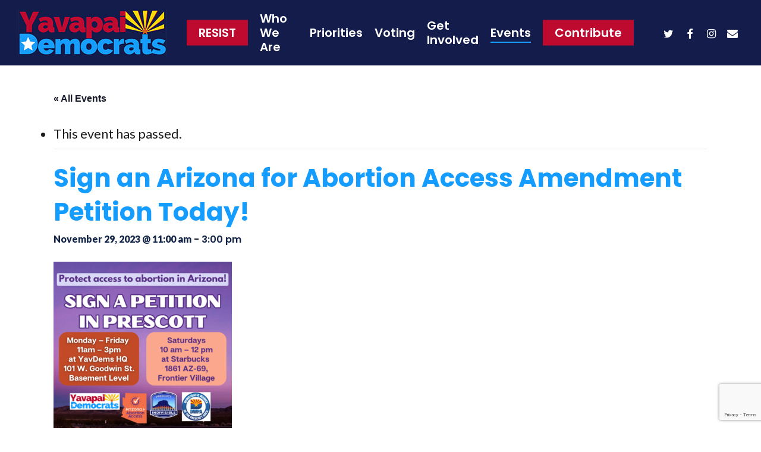

--- FILE ---
content_type: text/html; charset=utf-8
request_url: https://www.google.com/recaptcha/api2/anchor?ar=1&k=6LfXH7oqAAAAAPR5BDsx00m_mQWAxwhlsrvax3T-&co=aHR0cHM6Ly93d3cueWF2ZGVtLm9yZzo0NDM.&hl=en&v=PoyoqOPhxBO7pBk68S4YbpHZ&size=invisible&anchor-ms=20000&execute-ms=30000&cb=vjbz5jrphxgz
body_size: 48650
content:
<!DOCTYPE HTML><html dir="ltr" lang="en"><head><meta http-equiv="Content-Type" content="text/html; charset=UTF-8">
<meta http-equiv="X-UA-Compatible" content="IE=edge">
<title>reCAPTCHA</title>
<style type="text/css">
/* cyrillic-ext */
@font-face {
  font-family: 'Roboto';
  font-style: normal;
  font-weight: 400;
  font-stretch: 100%;
  src: url(//fonts.gstatic.com/s/roboto/v48/KFO7CnqEu92Fr1ME7kSn66aGLdTylUAMa3GUBHMdazTgWw.woff2) format('woff2');
  unicode-range: U+0460-052F, U+1C80-1C8A, U+20B4, U+2DE0-2DFF, U+A640-A69F, U+FE2E-FE2F;
}
/* cyrillic */
@font-face {
  font-family: 'Roboto';
  font-style: normal;
  font-weight: 400;
  font-stretch: 100%;
  src: url(//fonts.gstatic.com/s/roboto/v48/KFO7CnqEu92Fr1ME7kSn66aGLdTylUAMa3iUBHMdazTgWw.woff2) format('woff2');
  unicode-range: U+0301, U+0400-045F, U+0490-0491, U+04B0-04B1, U+2116;
}
/* greek-ext */
@font-face {
  font-family: 'Roboto';
  font-style: normal;
  font-weight: 400;
  font-stretch: 100%;
  src: url(//fonts.gstatic.com/s/roboto/v48/KFO7CnqEu92Fr1ME7kSn66aGLdTylUAMa3CUBHMdazTgWw.woff2) format('woff2');
  unicode-range: U+1F00-1FFF;
}
/* greek */
@font-face {
  font-family: 'Roboto';
  font-style: normal;
  font-weight: 400;
  font-stretch: 100%;
  src: url(//fonts.gstatic.com/s/roboto/v48/KFO7CnqEu92Fr1ME7kSn66aGLdTylUAMa3-UBHMdazTgWw.woff2) format('woff2');
  unicode-range: U+0370-0377, U+037A-037F, U+0384-038A, U+038C, U+038E-03A1, U+03A3-03FF;
}
/* math */
@font-face {
  font-family: 'Roboto';
  font-style: normal;
  font-weight: 400;
  font-stretch: 100%;
  src: url(//fonts.gstatic.com/s/roboto/v48/KFO7CnqEu92Fr1ME7kSn66aGLdTylUAMawCUBHMdazTgWw.woff2) format('woff2');
  unicode-range: U+0302-0303, U+0305, U+0307-0308, U+0310, U+0312, U+0315, U+031A, U+0326-0327, U+032C, U+032F-0330, U+0332-0333, U+0338, U+033A, U+0346, U+034D, U+0391-03A1, U+03A3-03A9, U+03B1-03C9, U+03D1, U+03D5-03D6, U+03F0-03F1, U+03F4-03F5, U+2016-2017, U+2034-2038, U+203C, U+2040, U+2043, U+2047, U+2050, U+2057, U+205F, U+2070-2071, U+2074-208E, U+2090-209C, U+20D0-20DC, U+20E1, U+20E5-20EF, U+2100-2112, U+2114-2115, U+2117-2121, U+2123-214F, U+2190, U+2192, U+2194-21AE, U+21B0-21E5, U+21F1-21F2, U+21F4-2211, U+2213-2214, U+2216-22FF, U+2308-230B, U+2310, U+2319, U+231C-2321, U+2336-237A, U+237C, U+2395, U+239B-23B7, U+23D0, U+23DC-23E1, U+2474-2475, U+25AF, U+25B3, U+25B7, U+25BD, U+25C1, U+25CA, U+25CC, U+25FB, U+266D-266F, U+27C0-27FF, U+2900-2AFF, U+2B0E-2B11, U+2B30-2B4C, U+2BFE, U+3030, U+FF5B, U+FF5D, U+1D400-1D7FF, U+1EE00-1EEFF;
}
/* symbols */
@font-face {
  font-family: 'Roboto';
  font-style: normal;
  font-weight: 400;
  font-stretch: 100%;
  src: url(//fonts.gstatic.com/s/roboto/v48/KFO7CnqEu92Fr1ME7kSn66aGLdTylUAMaxKUBHMdazTgWw.woff2) format('woff2');
  unicode-range: U+0001-000C, U+000E-001F, U+007F-009F, U+20DD-20E0, U+20E2-20E4, U+2150-218F, U+2190, U+2192, U+2194-2199, U+21AF, U+21E6-21F0, U+21F3, U+2218-2219, U+2299, U+22C4-22C6, U+2300-243F, U+2440-244A, U+2460-24FF, U+25A0-27BF, U+2800-28FF, U+2921-2922, U+2981, U+29BF, U+29EB, U+2B00-2BFF, U+4DC0-4DFF, U+FFF9-FFFB, U+10140-1018E, U+10190-1019C, U+101A0, U+101D0-101FD, U+102E0-102FB, U+10E60-10E7E, U+1D2C0-1D2D3, U+1D2E0-1D37F, U+1F000-1F0FF, U+1F100-1F1AD, U+1F1E6-1F1FF, U+1F30D-1F30F, U+1F315, U+1F31C, U+1F31E, U+1F320-1F32C, U+1F336, U+1F378, U+1F37D, U+1F382, U+1F393-1F39F, U+1F3A7-1F3A8, U+1F3AC-1F3AF, U+1F3C2, U+1F3C4-1F3C6, U+1F3CA-1F3CE, U+1F3D4-1F3E0, U+1F3ED, U+1F3F1-1F3F3, U+1F3F5-1F3F7, U+1F408, U+1F415, U+1F41F, U+1F426, U+1F43F, U+1F441-1F442, U+1F444, U+1F446-1F449, U+1F44C-1F44E, U+1F453, U+1F46A, U+1F47D, U+1F4A3, U+1F4B0, U+1F4B3, U+1F4B9, U+1F4BB, U+1F4BF, U+1F4C8-1F4CB, U+1F4D6, U+1F4DA, U+1F4DF, U+1F4E3-1F4E6, U+1F4EA-1F4ED, U+1F4F7, U+1F4F9-1F4FB, U+1F4FD-1F4FE, U+1F503, U+1F507-1F50B, U+1F50D, U+1F512-1F513, U+1F53E-1F54A, U+1F54F-1F5FA, U+1F610, U+1F650-1F67F, U+1F687, U+1F68D, U+1F691, U+1F694, U+1F698, U+1F6AD, U+1F6B2, U+1F6B9-1F6BA, U+1F6BC, U+1F6C6-1F6CF, U+1F6D3-1F6D7, U+1F6E0-1F6EA, U+1F6F0-1F6F3, U+1F6F7-1F6FC, U+1F700-1F7FF, U+1F800-1F80B, U+1F810-1F847, U+1F850-1F859, U+1F860-1F887, U+1F890-1F8AD, U+1F8B0-1F8BB, U+1F8C0-1F8C1, U+1F900-1F90B, U+1F93B, U+1F946, U+1F984, U+1F996, U+1F9E9, U+1FA00-1FA6F, U+1FA70-1FA7C, U+1FA80-1FA89, U+1FA8F-1FAC6, U+1FACE-1FADC, U+1FADF-1FAE9, U+1FAF0-1FAF8, U+1FB00-1FBFF;
}
/* vietnamese */
@font-face {
  font-family: 'Roboto';
  font-style: normal;
  font-weight: 400;
  font-stretch: 100%;
  src: url(//fonts.gstatic.com/s/roboto/v48/KFO7CnqEu92Fr1ME7kSn66aGLdTylUAMa3OUBHMdazTgWw.woff2) format('woff2');
  unicode-range: U+0102-0103, U+0110-0111, U+0128-0129, U+0168-0169, U+01A0-01A1, U+01AF-01B0, U+0300-0301, U+0303-0304, U+0308-0309, U+0323, U+0329, U+1EA0-1EF9, U+20AB;
}
/* latin-ext */
@font-face {
  font-family: 'Roboto';
  font-style: normal;
  font-weight: 400;
  font-stretch: 100%;
  src: url(//fonts.gstatic.com/s/roboto/v48/KFO7CnqEu92Fr1ME7kSn66aGLdTylUAMa3KUBHMdazTgWw.woff2) format('woff2');
  unicode-range: U+0100-02BA, U+02BD-02C5, U+02C7-02CC, U+02CE-02D7, U+02DD-02FF, U+0304, U+0308, U+0329, U+1D00-1DBF, U+1E00-1E9F, U+1EF2-1EFF, U+2020, U+20A0-20AB, U+20AD-20C0, U+2113, U+2C60-2C7F, U+A720-A7FF;
}
/* latin */
@font-face {
  font-family: 'Roboto';
  font-style: normal;
  font-weight: 400;
  font-stretch: 100%;
  src: url(//fonts.gstatic.com/s/roboto/v48/KFO7CnqEu92Fr1ME7kSn66aGLdTylUAMa3yUBHMdazQ.woff2) format('woff2');
  unicode-range: U+0000-00FF, U+0131, U+0152-0153, U+02BB-02BC, U+02C6, U+02DA, U+02DC, U+0304, U+0308, U+0329, U+2000-206F, U+20AC, U+2122, U+2191, U+2193, U+2212, U+2215, U+FEFF, U+FFFD;
}
/* cyrillic-ext */
@font-face {
  font-family: 'Roboto';
  font-style: normal;
  font-weight: 500;
  font-stretch: 100%;
  src: url(//fonts.gstatic.com/s/roboto/v48/KFO7CnqEu92Fr1ME7kSn66aGLdTylUAMa3GUBHMdazTgWw.woff2) format('woff2');
  unicode-range: U+0460-052F, U+1C80-1C8A, U+20B4, U+2DE0-2DFF, U+A640-A69F, U+FE2E-FE2F;
}
/* cyrillic */
@font-face {
  font-family: 'Roboto';
  font-style: normal;
  font-weight: 500;
  font-stretch: 100%;
  src: url(//fonts.gstatic.com/s/roboto/v48/KFO7CnqEu92Fr1ME7kSn66aGLdTylUAMa3iUBHMdazTgWw.woff2) format('woff2');
  unicode-range: U+0301, U+0400-045F, U+0490-0491, U+04B0-04B1, U+2116;
}
/* greek-ext */
@font-face {
  font-family: 'Roboto';
  font-style: normal;
  font-weight: 500;
  font-stretch: 100%;
  src: url(//fonts.gstatic.com/s/roboto/v48/KFO7CnqEu92Fr1ME7kSn66aGLdTylUAMa3CUBHMdazTgWw.woff2) format('woff2');
  unicode-range: U+1F00-1FFF;
}
/* greek */
@font-face {
  font-family: 'Roboto';
  font-style: normal;
  font-weight: 500;
  font-stretch: 100%;
  src: url(//fonts.gstatic.com/s/roboto/v48/KFO7CnqEu92Fr1ME7kSn66aGLdTylUAMa3-UBHMdazTgWw.woff2) format('woff2');
  unicode-range: U+0370-0377, U+037A-037F, U+0384-038A, U+038C, U+038E-03A1, U+03A3-03FF;
}
/* math */
@font-face {
  font-family: 'Roboto';
  font-style: normal;
  font-weight: 500;
  font-stretch: 100%;
  src: url(//fonts.gstatic.com/s/roboto/v48/KFO7CnqEu92Fr1ME7kSn66aGLdTylUAMawCUBHMdazTgWw.woff2) format('woff2');
  unicode-range: U+0302-0303, U+0305, U+0307-0308, U+0310, U+0312, U+0315, U+031A, U+0326-0327, U+032C, U+032F-0330, U+0332-0333, U+0338, U+033A, U+0346, U+034D, U+0391-03A1, U+03A3-03A9, U+03B1-03C9, U+03D1, U+03D5-03D6, U+03F0-03F1, U+03F4-03F5, U+2016-2017, U+2034-2038, U+203C, U+2040, U+2043, U+2047, U+2050, U+2057, U+205F, U+2070-2071, U+2074-208E, U+2090-209C, U+20D0-20DC, U+20E1, U+20E5-20EF, U+2100-2112, U+2114-2115, U+2117-2121, U+2123-214F, U+2190, U+2192, U+2194-21AE, U+21B0-21E5, U+21F1-21F2, U+21F4-2211, U+2213-2214, U+2216-22FF, U+2308-230B, U+2310, U+2319, U+231C-2321, U+2336-237A, U+237C, U+2395, U+239B-23B7, U+23D0, U+23DC-23E1, U+2474-2475, U+25AF, U+25B3, U+25B7, U+25BD, U+25C1, U+25CA, U+25CC, U+25FB, U+266D-266F, U+27C0-27FF, U+2900-2AFF, U+2B0E-2B11, U+2B30-2B4C, U+2BFE, U+3030, U+FF5B, U+FF5D, U+1D400-1D7FF, U+1EE00-1EEFF;
}
/* symbols */
@font-face {
  font-family: 'Roboto';
  font-style: normal;
  font-weight: 500;
  font-stretch: 100%;
  src: url(//fonts.gstatic.com/s/roboto/v48/KFO7CnqEu92Fr1ME7kSn66aGLdTylUAMaxKUBHMdazTgWw.woff2) format('woff2');
  unicode-range: U+0001-000C, U+000E-001F, U+007F-009F, U+20DD-20E0, U+20E2-20E4, U+2150-218F, U+2190, U+2192, U+2194-2199, U+21AF, U+21E6-21F0, U+21F3, U+2218-2219, U+2299, U+22C4-22C6, U+2300-243F, U+2440-244A, U+2460-24FF, U+25A0-27BF, U+2800-28FF, U+2921-2922, U+2981, U+29BF, U+29EB, U+2B00-2BFF, U+4DC0-4DFF, U+FFF9-FFFB, U+10140-1018E, U+10190-1019C, U+101A0, U+101D0-101FD, U+102E0-102FB, U+10E60-10E7E, U+1D2C0-1D2D3, U+1D2E0-1D37F, U+1F000-1F0FF, U+1F100-1F1AD, U+1F1E6-1F1FF, U+1F30D-1F30F, U+1F315, U+1F31C, U+1F31E, U+1F320-1F32C, U+1F336, U+1F378, U+1F37D, U+1F382, U+1F393-1F39F, U+1F3A7-1F3A8, U+1F3AC-1F3AF, U+1F3C2, U+1F3C4-1F3C6, U+1F3CA-1F3CE, U+1F3D4-1F3E0, U+1F3ED, U+1F3F1-1F3F3, U+1F3F5-1F3F7, U+1F408, U+1F415, U+1F41F, U+1F426, U+1F43F, U+1F441-1F442, U+1F444, U+1F446-1F449, U+1F44C-1F44E, U+1F453, U+1F46A, U+1F47D, U+1F4A3, U+1F4B0, U+1F4B3, U+1F4B9, U+1F4BB, U+1F4BF, U+1F4C8-1F4CB, U+1F4D6, U+1F4DA, U+1F4DF, U+1F4E3-1F4E6, U+1F4EA-1F4ED, U+1F4F7, U+1F4F9-1F4FB, U+1F4FD-1F4FE, U+1F503, U+1F507-1F50B, U+1F50D, U+1F512-1F513, U+1F53E-1F54A, U+1F54F-1F5FA, U+1F610, U+1F650-1F67F, U+1F687, U+1F68D, U+1F691, U+1F694, U+1F698, U+1F6AD, U+1F6B2, U+1F6B9-1F6BA, U+1F6BC, U+1F6C6-1F6CF, U+1F6D3-1F6D7, U+1F6E0-1F6EA, U+1F6F0-1F6F3, U+1F6F7-1F6FC, U+1F700-1F7FF, U+1F800-1F80B, U+1F810-1F847, U+1F850-1F859, U+1F860-1F887, U+1F890-1F8AD, U+1F8B0-1F8BB, U+1F8C0-1F8C1, U+1F900-1F90B, U+1F93B, U+1F946, U+1F984, U+1F996, U+1F9E9, U+1FA00-1FA6F, U+1FA70-1FA7C, U+1FA80-1FA89, U+1FA8F-1FAC6, U+1FACE-1FADC, U+1FADF-1FAE9, U+1FAF0-1FAF8, U+1FB00-1FBFF;
}
/* vietnamese */
@font-face {
  font-family: 'Roboto';
  font-style: normal;
  font-weight: 500;
  font-stretch: 100%;
  src: url(//fonts.gstatic.com/s/roboto/v48/KFO7CnqEu92Fr1ME7kSn66aGLdTylUAMa3OUBHMdazTgWw.woff2) format('woff2');
  unicode-range: U+0102-0103, U+0110-0111, U+0128-0129, U+0168-0169, U+01A0-01A1, U+01AF-01B0, U+0300-0301, U+0303-0304, U+0308-0309, U+0323, U+0329, U+1EA0-1EF9, U+20AB;
}
/* latin-ext */
@font-face {
  font-family: 'Roboto';
  font-style: normal;
  font-weight: 500;
  font-stretch: 100%;
  src: url(//fonts.gstatic.com/s/roboto/v48/KFO7CnqEu92Fr1ME7kSn66aGLdTylUAMa3KUBHMdazTgWw.woff2) format('woff2');
  unicode-range: U+0100-02BA, U+02BD-02C5, U+02C7-02CC, U+02CE-02D7, U+02DD-02FF, U+0304, U+0308, U+0329, U+1D00-1DBF, U+1E00-1E9F, U+1EF2-1EFF, U+2020, U+20A0-20AB, U+20AD-20C0, U+2113, U+2C60-2C7F, U+A720-A7FF;
}
/* latin */
@font-face {
  font-family: 'Roboto';
  font-style: normal;
  font-weight: 500;
  font-stretch: 100%;
  src: url(//fonts.gstatic.com/s/roboto/v48/KFO7CnqEu92Fr1ME7kSn66aGLdTylUAMa3yUBHMdazQ.woff2) format('woff2');
  unicode-range: U+0000-00FF, U+0131, U+0152-0153, U+02BB-02BC, U+02C6, U+02DA, U+02DC, U+0304, U+0308, U+0329, U+2000-206F, U+20AC, U+2122, U+2191, U+2193, U+2212, U+2215, U+FEFF, U+FFFD;
}
/* cyrillic-ext */
@font-face {
  font-family: 'Roboto';
  font-style: normal;
  font-weight: 900;
  font-stretch: 100%;
  src: url(//fonts.gstatic.com/s/roboto/v48/KFO7CnqEu92Fr1ME7kSn66aGLdTylUAMa3GUBHMdazTgWw.woff2) format('woff2');
  unicode-range: U+0460-052F, U+1C80-1C8A, U+20B4, U+2DE0-2DFF, U+A640-A69F, U+FE2E-FE2F;
}
/* cyrillic */
@font-face {
  font-family: 'Roboto';
  font-style: normal;
  font-weight: 900;
  font-stretch: 100%;
  src: url(//fonts.gstatic.com/s/roboto/v48/KFO7CnqEu92Fr1ME7kSn66aGLdTylUAMa3iUBHMdazTgWw.woff2) format('woff2');
  unicode-range: U+0301, U+0400-045F, U+0490-0491, U+04B0-04B1, U+2116;
}
/* greek-ext */
@font-face {
  font-family: 'Roboto';
  font-style: normal;
  font-weight: 900;
  font-stretch: 100%;
  src: url(//fonts.gstatic.com/s/roboto/v48/KFO7CnqEu92Fr1ME7kSn66aGLdTylUAMa3CUBHMdazTgWw.woff2) format('woff2');
  unicode-range: U+1F00-1FFF;
}
/* greek */
@font-face {
  font-family: 'Roboto';
  font-style: normal;
  font-weight: 900;
  font-stretch: 100%;
  src: url(//fonts.gstatic.com/s/roboto/v48/KFO7CnqEu92Fr1ME7kSn66aGLdTylUAMa3-UBHMdazTgWw.woff2) format('woff2');
  unicode-range: U+0370-0377, U+037A-037F, U+0384-038A, U+038C, U+038E-03A1, U+03A3-03FF;
}
/* math */
@font-face {
  font-family: 'Roboto';
  font-style: normal;
  font-weight: 900;
  font-stretch: 100%;
  src: url(//fonts.gstatic.com/s/roboto/v48/KFO7CnqEu92Fr1ME7kSn66aGLdTylUAMawCUBHMdazTgWw.woff2) format('woff2');
  unicode-range: U+0302-0303, U+0305, U+0307-0308, U+0310, U+0312, U+0315, U+031A, U+0326-0327, U+032C, U+032F-0330, U+0332-0333, U+0338, U+033A, U+0346, U+034D, U+0391-03A1, U+03A3-03A9, U+03B1-03C9, U+03D1, U+03D5-03D6, U+03F0-03F1, U+03F4-03F5, U+2016-2017, U+2034-2038, U+203C, U+2040, U+2043, U+2047, U+2050, U+2057, U+205F, U+2070-2071, U+2074-208E, U+2090-209C, U+20D0-20DC, U+20E1, U+20E5-20EF, U+2100-2112, U+2114-2115, U+2117-2121, U+2123-214F, U+2190, U+2192, U+2194-21AE, U+21B0-21E5, U+21F1-21F2, U+21F4-2211, U+2213-2214, U+2216-22FF, U+2308-230B, U+2310, U+2319, U+231C-2321, U+2336-237A, U+237C, U+2395, U+239B-23B7, U+23D0, U+23DC-23E1, U+2474-2475, U+25AF, U+25B3, U+25B7, U+25BD, U+25C1, U+25CA, U+25CC, U+25FB, U+266D-266F, U+27C0-27FF, U+2900-2AFF, U+2B0E-2B11, U+2B30-2B4C, U+2BFE, U+3030, U+FF5B, U+FF5D, U+1D400-1D7FF, U+1EE00-1EEFF;
}
/* symbols */
@font-face {
  font-family: 'Roboto';
  font-style: normal;
  font-weight: 900;
  font-stretch: 100%;
  src: url(//fonts.gstatic.com/s/roboto/v48/KFO7CnqEu92Fr1ME7kSn66aGLdTylUAMaxKUBHMdazTgWw.woff2) format('woff2');
  unicode-range: U+0001-000C, U+000E-001F, U+007F-009F, U+20DD-20E0, U+20E2-20E4, U+2150-218F, U+2190, U+2192, U+2194-2199, U+21AF, U+21E6-21F0, U+21F3, U+2218-2219, U+2299, U+22C4-22C6, U+2300-243F, U+2440-244A, U+2460-24FF, U+25A0-27BF, U+2800-28FF, U+2921-2922, U+2981, U+29BF, U+29EB, U+2B00-2BFF, U+4DC0-4DFF, U+FFF9-FFFB, U+10140-1018E, U+10190-1019C, U+101A0, U+101D0-101FD, U+102E0-102FB, U+10E60-10E7E, U+1D2C0-1D2D3, U+1D2E0-1D37F, U+1F000-1F0FF, U+1F100-1F1AD, U+1F1E6-1F1FF, U+1F30D-1F30F, U+1F315, U+1F31C, U+1F31E, U+1F320-1F32C, U+1F336, U+1F378, U+1F37D, U+1F382, U+1F393-1F39F, U+1F3A7-1F3A8, U+1F3AC-1F3AF, U+1F3C2, U+1F3C4-1F3C6, U+1F3CA-1F3CE, U+1F3D4-1F3E0, U+1F3ED, U+1F3F1-1F3F3, U+1F3F5-1F3F7, U+1F408, U+1F415, U+1F41F, U+1F426, U+1F43F, U+1F441-1F442, U+1F444, U+1F446-1F449, U+1F44C-1F44E, U+1F453, U+1F46A, U+1F47D, U+1F4A3, U+1F4B0, U+1F4B3, U+1F4B9, U+1F4BB, U+1F4BF, U+1F4C8-1F4CB, U+1F4D6, U+1F4DA, U+1F4DF, U+1F4E3-1F4E6, U+1F4EA-1F4ED, U+1F4F7, U+1F4F9-1F4FB, U+1F4FD-1F4FE, U+1F503, U+1F507-1F50B, U+1F50D, U+1F512-1F513, U+1F53E-1F54A, U+1F54F-1F5FA, U+1F610, U+1F650-1F67F, U+1F687, U+1F68D, U+1F691, U+1F694, U+1F698, U+1F6AD, U+1F6B2, U+1F6B9-1F6BA, U+1F6BC, U+1F6C6-1F6CF, U+1F6D3-1F6D7, U+1F6E0-1F6EA, U+1F6F0-1F6F3, U+1F6F7-1F6FC, U+1F700-1F7FF, U+1F800-1F80B, U+1F810-1F847, U+1F850-1F859, U+1F860-1F887, U+1F890-1F8AD, U+1F8B0-1F8BB, U+1F8C0-1F8C1, U+1F900-1F90B, U+1F93B, U+1F946, U+1F984, U+1F996, U+1F9E9, U+1FA00-1FA6F, U+1FA70-1FA7C, U+1FA80-1FA89, U+1FA8F-1FAC6, U+1FACE-1FADC, U+1FADF-1FAE9, U+1FAF0-1FAF8, U+1FB00-1FBFF;
}
/* vietnamese */
@font-face {
  font-family: 'Roboto';
  font-style: normal;
  font-weight: 900;
  font-stretch: 100%;
  src: url(//fonts.gstatic.com/s/roboto/v48/KFO7CnqEu92Fr1ME7kSn66aGLdTylUAMa3OUBHMdazTgWw.woff2) format('woff2');
  unicode-range: U+0102-0103, U+0110-0111, U+0128-0129, U+0168-0169, U+01A0-01A1, U+01AF-01B0, U+0300-0301, U+0303-0304, U+0308-0309, U+0323, U+0329, U+1EA0-1EF9, U+20AB;
}
/* latin-ext */
@font-face {
  font-family: 'Roboto';
  font-style: normal;
  font-weight: 900;
  font-stretch: 100%;
  src: url(//fonts.gstatic.com/s/roboto/v48/KFO7CnqEu92Fr1ME7kSn66aGLdTylUAMa3KUBHMdazTgWw.woff2) format('woff2');
  unicode-range: U+0100-02BA, U+02BD-02C5, U+02C7-02CC, U+02CE-02D7, U+02DD-02FF, U+0304, U+0308, U+0329, U+1D00-1DBF, U+1E00-1E9F, U+1EF2-1EFF, U+2020, U+20A0-20AB, U+20AD-20C0, U+2113, U+2C60-2C7F, U+A720-A7FF;
}
/* latin */
@font-face {
  font-family: 'Roboto';
  font-style: normal;
  font-weight: 900;
  font-stretch: 100%;
  src: url(//fonts.gstatic.com/s/roboto/v48/KFO7CnqEu92Fr1ME7kSn66aGLdTylUAMa3yUBHMdazQ.woff2) format('woff2');
  unicode-range: U+0000-00FF, U+0131, U+0152-0153, U+02BB-02BC, U+02C6, U+02DA, U+02DC, U+0304, U+0308, U+0329, U+2000-206F, U+20AC, U+2122, U+2191, U+2193, U+2212, U+2215, U+FEFF, U+FFFD;
}

</style>
<link rel="stylesheet" type="text/css" href="https://www.gstatic.com/recaptcha/releases/PoyoqOPhxBO7pBk68S4YbpHZ/styles__ltr.css">
<script nonce="xQr2Au7mVRUpR-hkRQfFXQ" type="text/javascript">window['__recaptcha_api'] = 'https://www.google.com/recaptcha/api2/';</script>
<script type="text/javascript" src="https://www.gstatic.com/recaptcha/releases/PoyoqOPhxBO7pBk68S4YbpHZ/recaptcha__en.js" nonce="xQr2Au7mVRUpR-hkRQfFXQ">
      
    </script></head>
<body><div id="rc-anchor-alert" class="rc-anchor-alert"></div>
<input type="hidden" id="recaptcha-token" value="[base64]">
<script type="text/javascript" nonce="xQr2Au7mVRUpR-hkRQfFXQ">
      recaptcha.anchor.Main.init("[\x22ainput\x22,[\x22bgdata\x22,\x22\x22,\[base64]/[base64]/[base64]/bmV3IHJbeF0oY1swXSk6RT09Mj9uZXcgclt4XShjWzBdLGNbMV0pOkU9PTM/bmV3IHJbeF0oY1swXSxjWzFdLGNbMl0pOkU9PTQ/[base64]/[base64]/[base64]/[base64]/[base64]/[base64]/[base64]/[base64]\x22,\[base64]\\u003d\x22,\x22bsKSw6bCtAVJFVHDsw4swqAuw6TDq8OjZg5hwrzCpUlxw6jCl8OwD8OlUMK/RApCw7DDkzrCoknConF8c8Kqw6BdUzEbwqRCfibCmh0KesKqwpbCrxFLw7fCgDfCtMOXwqjDiATDrcK3MMK7w4/CoyPDh8OEwozCnE/[base64]/[base64]/DnzzCgsOHw7w1w4Fjw5t1Ynp1MsKlLj/CqMK5Z8OGHV1dfQ/DjnVUwr3DkVNWFsKVw5BDwpRTw40Lwrdad3xIHcO1QMOdw5hwwptHw6rDpcKbAMKNwod9KggAdsKRwr1zNAwmZDkpwozDicOeO8KsNcOKACzChxvCgcOeDcK0N11xw73DpsOuS8OEwrAtPcK7I3DCuMOjw7fClWnCiyZFw6/CgsOQw68qbWl2PcKbGQnCnCbCsEURwpvDp8O3w5jDghbDpyBsDAVHYMKPwqstJ8OBw71Rwq1TKcKPwrLDmMOvw5o+w6XCgQp0IgvCpcOGw7hBXcKFw6rDhMKDw4HCmAo/wqlMWiUUQmoCw6Vkwolnw55YJsKlK8Omw7zDrU19OcOHw4/DhcOnNldtw53Ct3DDvFXDvTvCucKPdQJDJcOedsOHw5hPw4bCl2jChMOew57CjMOfw6IkY2R3S8OXVhrCk8O7IS0dw6UVwp/Du8OHw7HCmcO2w4bCkh9Aw4LCg8KVwpNawpLDrCFowpbDjsKTw6JqwogeK8KfNcOZw6/CmGtSbyhVwrTDmsKXwrfCvGPDik/CvSXCsSbCrSbDqn89wpIRci7CrcKpw6zCs8O+wr1kNWrCuMKyw6rDkRx8JcKKw6zCkR1nwpdqGWIHwqgfDDjDrkY1w5kiCgp4wqvCo3YLwrNtSsK5XwvDoFbDj8OOw53DmcK3asKFwqMIwonDrMK+wp9AB8OKwqTCrsKdE8Kaah3Dg8OXXCTDhwxXB8K7wq/CrcKTYsKnU8KwwqjDnl/DvxzDggvCpFDDjMKdNRxKw4Raw5nDlMKKdFrDjEfCvx1/[base64]/Cjy/DtVdCaFV8CMKvwr8GZcOMw5rDqk/Dl8KVw5p5asO7SV/[base64]/Cl0R3wq/CgMOdQsONa8O3w47Cg0dKKQXDoXR1w6N2cyHCgBJUwo/Ci8K/eCENwroBwpJUwqEIw540MsKUeMOzwqlcwokXT3TDtCEhBcOFwqLCthZwwqsywq3DvMOjHMKDO8OsBl4iwpwhwqjCrcOoZMK/DjJqK8OwQSrDgnTDuXvDrsOwbcOUw7MkPsORw5rCtEUcwpXDtsO7ZsK4wq3CuwnDqARYwrsHw4IUwpVewpoQw5dxTsKZaMKNw5fDsMOPGMKHATnDvi09dMO9wo/Dm8Obw4ZAYMOsPcOuwoTDiMONVWlzwo/[base64]/ChRrDssKwwoHCqsKYEzzCqn7DqWzCuMO4BV3DjT4MIRXDqw8Tw4rDhMOdXhTDvBknw53DksK3w63Ci8KYV31SYygYAcKJwqZ8JcO/AU9Xw4cPw6vCoBnDmMOVw5cFFVgawotxw6oYw5/Ckg3Dq8Oxw6kFwrQJw5DDm2xCGFbDgADCm3NgIxsuDMKjwop2E8OPwqDCvcOuDcO0w7/Co8OMOy9WJBHDg8OYw5UzSkXCons/ChoqIMOTAjzChcKMw44+TWRcbTzCvcKQHsKjQcKow4XDoMKkXW/[base64]/Cm1dFwq59LXbDrQnCk8Osw7fCo1R1SRnDnDhjccOqwqtVFxRnW0VpVW9nEHbCs1rCtMK0Lh3DjBPDjTTCphvDnjPDsj3ChxLDvsOtFsK5QVDDuMOmYlcBODJcdBHCsE8aeQV0ecKiw5rCvMOHTMOFP8OWFsKHJD0JWywmwpHClcKzJV5hwo/CoVPCm8Ozw7/DtU7CoXI6w5xcwq0mJ8K3wpPDk10BwrHDtm7CssKBBMOuw5llNMKEUSRNFMKiwqBAwpLDmg3DssOBw4fCi8K7wrIEw7/Csn3DnMKZbsKHw6TCjsOYwprCi3HCiA1lb2HDqSklw4oKwqLCvnfDg8Oiw7bDujdcBcKBw7zClsKsBMORw7ofw5XCpcKQw5XDpMOpw7TCrMOEbEYVGC9cw6hrEMK/HsOKWAsBWT5UwoHDqsOdwqQ5wpLDhjcRwrUlwqPDug/ChwlawqPDrCLCq8O7UgxfXRTDosKqYsOAw7cZbsKXw7PCtDPCpMO0McObQGLCkRUyw4jCvCnCrChwVsKRwqzDkDrCu8OyeMOadXY7bsOrw6YLBgfCrx/ChXhFEcOZMsOEwpXDkSPDq8OjYz3DrjPCmUM5J8KkwoTCgVrCujLCiRDDs1/Dk2zClyNtHRXCqsKpR8OZwoTCnMO6WSZAw7XDqsOEw7coSBFOOsOMwpY5IcOFw78xw6vCksKlQmM/[base64]/CvsO6GVEXcsK2asKhw4VgfnjDqsOXw5vDvSLCjsO0e8KGbMKCZcOwZAoVCMKRwqzDtlUnwqAZB1TDkAfDsjPDucKuDhUFw77Di8OdwqvCncOuwrU2wp4ew6sjw4JDwo4YwqfDk8Krw4howoQ8SG/[base64]/DnBViwrUrScKyLBLDvMKTw7RiOEwrw71Ew514V8KpwpAWKzLDn34zw59fwrYeCT0Rw5jClsOHHWvDqHvCoMOUJMKnO8ORY1RbVsO4w7/[base64]/VVTDpMOzGsOmwqZ9w6BqwpITw6xgwoMEw4LCu3DCsms/EMOIJh42Z8OVFsOgFFPCnBQSBkFwFykRAcKQwpNKw59ZwoTDtsOsfMO4IsO4wpnDm8OLbhfDiMK7w6jClwY0wrE1w4TDscKOb8K1LMO3Ai9CwrEzZcOJPWARwq3DtBzDhAVMwpxbGmTDusKYJWtPHxXDo8KVwoI9AMOVw5nCrMOrwp/CkEIvBXvCqMKFw6HDvQUvw5DDuMOxw4p0wrzDjMOmw6XCiMOpYBgIwpDCoELDpmg0worCl8K5wrdsN8OGw4gPf8KMwqFfAMKNwrPDtsKnXMO0RsKdw4nCmRnDusKVwq90QsO/B8KZRMOuw4/ChcOoEcOdTQnDkTs7w5xpw73Du8OIKMOnH8O4ZsOaCVM/WwzCrDnChcKeJQlBw7QKw6XDoGVGHTrCnhtOeMOlM8OZw63Dv8Opwr3CoQ3Di1rDtklsw6XClCjDvsOcw4fChzXCr8K1woF7w6Jyw6Ibw7E1KADDqBrDvkljw5/CgzkCBcOCwp4kwrtPM8Kow4jCucOjJsKVwpbDtgDClTTCvC/DlsK7CB4hwqB3cXwZwqXDtl83IyjCvMKuOsKPGW/DssOZSsO2ScKdaVjCuBnCkcOmeXkDTMO8b8KXwpTDm0HDvTYuwrTDoMKEdsORw5fDnFHDk8OVwrjDncK0C8OgwpvDmhRTw4pRLsKvw5LDvnpiQXDDvAVrw5/CucK+YMOFw7nDk8OUNMKiw7pJfsOEQsKWOcK9OHwewqw/w69ZwotJwrzDn2tTwpZIT2LCpGMzwpzDkcOBFh8Ub1RfYhHDrcOTwpjDuhNWw6cxEhVQMUJ8wpdnbnQQE3s2C1fCsRBNw4HDqC7ChcKUw5LCp3piIVchwr/Dh2bCvcO2w6tBw6VBw5DDucKxwrAHfSnCgsK2wqQfwr9jwozCv8K6w6jDhWNvfiV8w5ABFHwZZzTDmcK3wrRyQ2pLc0IMwq3ClG7DomPDlm3CoS/DtsK/bTQQw4PDgSBdwrvCt8OcFjjDv8O4K8KUwqJlGcOvw5RQaxbDtk7Cjk/DoHxIw69sw7MieMOrw79MwothdEZ9w4nCuWrDiWVswr9CRAbDhsKibD1awoAgeMOFE8ORwoLDsMKbT017wpMYwoc8FcOlwp0qYsKRw5ZNOsK1wrIaVMOqwoR8J8KaB8OBHMKCFMOQccOvPyrCisKTw5BSw7vDnAzCjn/CtsKmwpAxXVsyIXfCvcOVwpzDuCLCjsK0ZsOFQg4GQcOZwpZ8EsKjw48rTMOqwrlgVMOdBMORw6UNPsKfXsK3wo7CpWsvw7M8XjrDm3fClMOewrrDsk5YMirDocK9wrA/w4/[base64]/[base64]/Dpy3DkWjDqnbCv8OSw5UEw6I/w43DkjDCnHYhwr4uZADCiMKsITzDmcK2LjPCu8OXXMKwVhDDrMKMwq/[base64]/CrXRWwp8rPMOOwpLDqsKTfcOlwozCocKfw7FsTirDksOhwrjCtsOQeFDDpV9DwrnDoSM7w7DCiXXCm29ZZ0FAX8OUYXRkRkfDnmDCsMOLw7DCisOBKX7Clk7CjioyVw/CusOSw6x+wotfwrRXwo95bBTCpEbDjMKae8O0IcO3TQU7wqHCjFwlw6TCrFDCjsOCb8OmTyDCpMOnw63DmMOIwo5SwpLCkMOVwq/ClFdhwrMpGnrDlMK1w6bCmsK2TiILFyAgwrcLJMKrwqtBPcOxw6/[base64]/CuylrPMOrExnDr1YgfmLDt8KAd3TCssOZw4x3woHCusOGDMOuYj7DgsOqf1BRJQBDV8OxFEUlw6oiPcOuw7bCpEZCCDHCtQ/[base64]/wrgRGMK2wp1MwqMNwrxhbcKmwqTCmsOTw7U9FsKQP8KvYw7CnsKlwq/Ds8OHw6LComtrPsKRwoTCvFgxw7zDgcOOBsOgw7rCusOAcG9Fw7TDniYSwoTCkMKgJGQnVcOxZmTDvMKawrXClgV+DMKfJ0DDlcKFfgYgH8OYZGpDw7XCrFQPw5YxD3LDkMOpwpnDvcOYw4bDtsOgc8O3w6rCmMKLCMO7w7rDsMKKw7/[base64]/[base64]/DvmZLw7vCo8OFwrxRO8OpaC7CpmDDo8Odw5FDa8OHw5EtaMOUwpnClMKWw4/[base64]/Dh3EAwqN6wrHCvhQAwpLDujlhwonCrsKKaCt5AcOrw6UzBl/DjwzCg8OewpQVwqzCknfDhMKqw5gDWQYSwpkZw4bCuMKZXMKAwqTDscKgw7Q1w5vCgcOcwrAUKsKAwocFw5HCql01CUM2w7nDiHQBw5vCiMKRAsOiwrxkU8O/XMOgwqoPwpzDpMOMwqPDigLDqSrDqzDDgF7CiMKaDlXCrMOMw71AOGHDhgrDnjrDtw3CkBo/[base64]/ClMK+Dx3Cmj/[base64]/[base64]/DjnzDmMO3w6VswrnCpcOiOEcBZcOBw5zDlcK2PcO5w7xlw4Uiw5JANsK3w57CgMOQw7nCm8OuwqEeIcOsMjjDhQFCwoQSw6FnPsKGGwZ6LQnCscKRFw5KFXpwwrYhwrvCqD/[base64]/UVvDjCDCpsK9w77CmMO2NntNacOQWMK7wrkHwrMwF1o5BChRwo/CiUnDpMKWcRLDq0bCl0suaCbDoWo1BsKFfsOxR2XCkXvDmsKgw6FRwqYUCDTCs8Kxw4Y/WXzCgCbDsXo9FMOxw4PDhzYaw77CocOkPUI7w6PCnMOhbX3Cr28Xw6NmbsKGYsKDwpbCh2vDv8K2w7rCosK+wrp0d8OOwpbDqTo3w5jDr8OCfTHCmw00GhHDiHPDrcOew5tWN3zDpnTDtcOlwrAHwoXCll7DoD4fwrfCpybCvcOuQ0RiOlPCmR/Dt8O5wrjCscKRZ3LCjVXDq8O9V8OOw4bCnE5cw4pOI8KMdFRqS8OHwot8wpHDqTxFRsK3XTEJwpXCrcK6wonDtcO3w4TCq8Ozwq4YKMKNw5AuwrTDsMOUPUUywoPDtMKnwqnDuMKMGsKiwrYLCnI7w54JwqkNO1J8wr8/[base64]/CqUbDqRI5wq8OKMOcwoPCnsKcP8K4wpzDj8KhLBQOw7/DqcOMB8K2XsK8wrIWacOtMcK4w6xqb8KzYTZfwrjCisOoKi5iDsKuwo/CpkhQTTnCj8OVGcKSGHANeGfDj8K2NARsYWUfKsKzeHfDm8O/FsKxbcOHwrLCpMOnbiLCgGVAw5TDosOWwpjCjMOQRSTDu3zDksObwpA9dQTChsOSw6XCn8OdIMKWw50HOlbCulthMgzCg8OgCxvDiHTDuSh/wpdcdDnCnlQKw4bDmg42wqfCvMOQwofDlxjDssOSw5FuwrbCicOZw4Q1wpF/w4/DowXCgMO2P0odccKLFQYEG8OMwpfCicOSw53CiMKyw6jCqMKEcU/Dl8OEwqXDu8Ode2crw4M8FBJfHcOjC8OdS8KJwphWwr9HGBEmw63DrH1ywrAGw4XCvkkbwr/DjMO7w7fDuyhbaX9nUHrDiMO8Lh01wr5Qa8OUw5geXsOmBcK6w5TCohHDtsOOw7/CiTR2wp7DhRbCksOmRsO3w5DDlzBZw6o+OcOkw4FiO2fCn1dvUcOAwrbDnMOyw5LDtTFOwqBgeRHDnVXCv2XDmMOTUTwAw7rDnsOUwrDDucKXwrPChcOpRTzCpMKNw7nDmnUTwqfCpWDDlMOwWcKDwrnCgMKEejDDiW/CjMKQK8K0wo3CiGVcw7zCkcO0w4VZA8KvMUHCtMK2QWF7w6fCujobTMOSwo4FZsKWwqR+wq87w7ADwoh+fMKAw6XCosKbw6nDhcKPIx7DqHbDlBLChB1ww7fCvyooacKGw7lBfMKoMzo7HhBHDMOawqrDrMK9wr7Cm8KDV8OVOUgTFMOXTVsdwovDgMO4w5/CusOow7wNw7Bwc8KAw6fDkB/Cll8lw5dvw6pnwo/CgkMIL0towoNZwrHCncKac1Mtd8O9wp4LGmt8wqx8w5pTDlY/wo/Cp1DDsUApSMKVNx3Cn8OTD31RGHzDr8OowoXCki8LTcOUw73CqD9bGFbDuFbDsnAhw45ELcKAw5HDn8KbGBEkw6fChR3Coz5Swqonw7rClGgDbgEEwrPCnsK3dcKBDCbCr1PDnsK/wprDvEttcsKTTlrDtx3CncOTwqRNRj/Ck8Kabh4eHwzDu8Omwqxuw4rCjMOBw4zCqMO9wo3CviPCvwM4XH9Pw4DCtsOcCA/DmcOnwo87w4TCmMOVwrbDkcO0w67DrcK0wqDCj8KVS8OhQ8KIw4/CpFd4wq3CgBEXJcOjMi1lMcOQw6QPwo1Ow6jCocKUDRglwoI0Q8KKwrRywqHCh1HCr0TCuHcSwo/CqWtXw7oNaW/Ckg7DsMOfI8KYcRo+XMKdS8OWPQnDignCusKVVizDqcObworCiA8tD8ODRcOtw6wtWsKQw5PCiw89w6LCg8OGMhvDvBDCn8KjwpvDlwzDqkgjccK6bT3CiVzClcOJw70qYMKHYTUFR8Ohw4PCmTbDtcKyC8OBw4/DkcKPwoQBegjCtXrDkwszw4drwpvDoMKhw5vCu8Kcw4rDiFt2TsKaWUQMSEvDoT4MwobDvRHCiEbCh8K6woxCw4cuHsKzVsOjSMKJw5lnbhDDscOuw6VJR8OYfz3Ct8KqworDvcOpWz7CnSMaasO4wrrCgWfChi/CtH/[base64]/[base64]/w5nDusKxEz5jwo4AHMKNSMK1NgLDr33Cv8KNIcO1DcOUVMKMFyAWw6s3wrY+w6NdX8Ouw5LCsgfDtsOww5vCjMKWw4jDiMKgw4XCicKjw6jCgjcySWlPLsK5w5QVOCvCjxjCvR/[base64]/DkTPCvxfDs8KgcMO0fEwBBnDChsKJOH3DscO5w6TDksO+CGI0wr/DkhXDrcKjw4Ngw7c3FsK9EcKWV8K+FAfDnXPCvMObHG5cw6d7wot2woDCoHcYYkMxLMKow59tZXLCmsOBCsOlRMK7w7Jpw5XDnhXDgFnDki3DssKhA8KgWmxpFG9cWcKGS8OmPcOhY2EQw4/Cs1LDucO9dMKwwrrDqsOAwo9kbMKCwo3CribCsMKJwpLCsQ0qwrhQw63CqMKJw7DCjj/DtTQOwo7CjsOQw7E5woLDkBMSwo/CpXwDFsK1N8Ktw6tRw7Msw77Cn8OIOCF7w6h3w53CjWbDknfDqFTDu0wsw4U4QsKWRkfDpBIHXVZaScKGwrbCnhY7w53DrcK/w6HCkFVDZnY1w6fDtHfDkV0CCwVYH8KgwoYAf8O1w6TDnyAXNsOXw6nDs8KjbMOKWcOHwoAaRMOvDUltY8OEw4DCqsOPwoRew50iYXHCtCXDpsKtw5HDo8OiNBhKe2gjOE/[base64]/[base64]/w4jCrG4ZwrhFwobDqVrDusKYwo3DnsOvb8Kvw79ZVwxSwqvCn8Oew4Ztw5LCt8K0ACTDvT7DtknChcOgRMODw5Ryw7xxwpZIw6klw60Uw77DssKMcsO9wpLDgsOkbMK1TcKHIsKWDcOcw7fCiWkSw4EwwocQwozDjifDkV/ColfDjWnCgV3Cjzg3VXojwqLCoynDvsKlIRo8EFnCs8K9ZCXCrxnDuRTCncK/w4/DtMK3AETDkQ0Ow7Y5w55twqF/[base64]/[base64]/CscOYw4EyYX7DjBBbwp4ywrY5MFrCscObwqk/[base64]/CqzXCm8Oaw6nDmsKkTSjDlMOSFRDDvVIJWcOdwrXDmsKBw4gtZ0dINBfCqMKYw4UOUsO7EnbDqMK/XmfCrsOrwqNtSMKDPsKrc8KcKMKCwqpbw5HCnwADwq5kw7vDmSZLwqPCsmwrwqTDq0lDCMOKw6t9w7HDiQvCqkkfwqbCq8OSw7HDn8Kkw59YB11HQ2XCghtLE8KZUH3CgsKzYjFQS8KfwqJbKQkwe8OcwprDsT/[base64]/[base64]/Cn8OMTsK1woXDtgDDgyTDiUZMwq3Ds8KFSMKnS8KyF0crwpEcwoYGTh3DrBdaw4bCq23Cux1qwr7DqR7Dun54w47Dvj8mw4oKw5bDiE/CqyYTw4LCgWhPKG1VVUTDknsHKMO4A2HCuMOzQ8OywrdWKMKZwo/CpsOfw6zChzXCgGkaOSA+e3ktw4TDjiZJfBPCpDJ0wqnClMK4w4p5EcO9wrHDvkRrLsKXHi/CuD/CnGYRwqPCgcKGFT5Bw6HDpz3Cu8OPH8KKw5Qxwpknw44eVcKnNcKaw7jDisKKPA5/[base64]/Cuht3QsO7AFVieMKFw6TDrQ07w6HCijTDpcKvCsK3MGPDu8Kdw47CnA3DqzYhw7rClS4Vd3QQw7x8FMKuAMKhwrjDgT3Dh1HDqMKIUsK3PTx8dgYGw4HDq8K2w6zCg2cdTjDDskUVBMKZKUNxQ0TDunzCmAg0woQGwpAxRsK7wpdrw6s+w65CdsO/CmQ0GArCjE3Coi4TAyA3fUbDpsK0wohrw43DjcO9w61bwoHCj8K9ayt5wqTDpSrCqHFpbsKIb8KIwofCt8Kfwq7DrcOfT0rCm8OOcS/CuzkDaDVMwo91wpsaw67ChcK5wrPCksKBwo0kWwvDqlsrw7bCr8KhXTpxwoN9w5ddw7TCusOSw6rDlcOSWChVwpAuwrheRSTCosOlw4Y3wqh6wpNHaQLDgsKfAgwsKh/[base64]/[base64]/CwTCnkDDuMKMVl0NbhkaBiPCkcOQIsOZw79rC8Kfw6pVBUTCkAjCgVTCoVTCncOiVBfDlsOiMcK/w6Z0e8KPfQvCusKWHhkVYsK8JR5mw6hCeMKaInbDtsOlwrnCqEdrQ8KaYBsiwpMSw7DCl8OTFcKnQsOmw6FZwpfDhcKQw6TDuiBFAcOpwpd9wr/DsVQXw4LDjGLClcKGwodlwqjDmxbCrxNKw7BPY8KBw5vCjkvDmcKEwrXDsMOZw61PUcOBwo8nJMK6UcKhZcKHwr7CpGhlwrJzSEN2EUQgEgPDo8Kwch3Ct8OxTMORw5DCuQ3DrMOoeD4NJ8OcHDMxYsKbKjHDiFxaP8Orwo7Cl8K5GgvDs1/DvcKEw5zCj8K1V8KUw6TCnBDChMKVw6tDwp8KCVPDpXUgw6Anwr94fUZwwrnDjMKjSMOlCV/DuHNwwqfDi8OwwobDgn5jw6nCk8KtUsKVbypSMhHDmHcQQMOwwqPDvn09N19cbQ3CjG/DsRAQw7QeGnPChxXDi0FaPMOsw5/CnjHDmsOZHSpAw6tEcmJDw4XDscO9wr0lwrcswqBYwqzCrkggUGzDkWkhV8OOKcKhwp3DsSTCuDXCvAZwe8KAwphaKRfClcOcwr/CpybCncOywpTDjm1DXT/CnDTDtMKRwpFMw5/Ch3dnwp3DpGsbwpvCmRE7bsK4Y8K7fcKQwopIwqrDnMOzIiXDj0zDuW3DjQbDolPDg2TCkCHCicKGPsKkOcKcOMKgVEvClX50wpXCn212GUARcFzDjHrCmE7ChMK5cW1OwpFzwq1Vw7nDp8OYQl0ww5DCm8K6wqDDqMKdwrDCl8ObflDCuxVODsKLwr/[base64]/wrwCZ2rDqwbDn8OQw77DrMOoRMKgw6fDicKrw6Y9C8KHN8OHw4d/[base64]/ScO9wpHCjgjCkwjCjwvDkUTDlEPChMKuw7ZZwqsww5o0THrCrsKGwqzCpcK9w4fChl7DpcK/w7lXHQYNwpw6w4UbFF7ClMKCwq11wrhTGi3DhsKfScK8bn4HwqBWPErClMKfwpbCucOjX1HCmy/[base64]/w4MCdMKFwoXDo8KIwrxhdsK8w6lTwo3CqWnCisOPwrppNcKBdTxGwprCnMKGIMOmYUVFbcO0w5xpVMKSXcKBw4ckKGUWTcK/PsKhwothNMOwUcO1w55vw5jDgjrCqMOcw47CrX3Dt8OJJVzCpcO4OMK3AsOlw7bDoRg2CMOqwobDs8KtPsOAwoYJw7fCuRY4w4Y7Y8KawrXCkMOUaMKFRWjCsX0cax5kQTvCp0XCiMKvSQgGwp/DtnB/wprDhcKOw7bCpsOVCE/DogjDiQjDrUYaPsOVBSAkwqDCvMOnFsOGH1kmccKPw4FPw47DpcOLXMKuV2zDkRjCkMKaLsKrOsKdw4cYw4LCvxsbacKYw4QWwp5Pwqhdw5NSw7QIwoDDo8K2QVvDjFYjeivClA/CmxItaycrwokLw4rDnMOcw7YGUcK0KmdiOcKMMMKBU8K6woxlw4pObcOtXXArwofDisKbwqHDmmtxAG/DiAdHJMOac0fCtwTDuGbCmcOvJsOow7TDnsOOXcOcKEzCmMOFwqlIw6EYYMOewp7DmznDs8KFYw97wqI0wp/[base64]/CgMOLw5dWw4rCisOBwrLDocOzSgDDvcOqG8KlCMOcMyLDsX7Dl8OAw4XDrsOtw51nwojDgsOxw5/DoMOJfHBHB8KVwr4Xw5LCv1EnYHvDvhASZMK+wpvDhsOmw7hqBsKeBsKBM8Kcw4DDvSRSIMO0w7PDnmHCgcOTcC4BwrPDjytyP8OScB3Ct8Oiwplmwr9XwqTCmzoSw6vCosOvwr7DgDV0wrfCk8KCH1hEwq/ChsK4aMOFwqZndWFpw78Tw6PDjXEGw5TDmGlnJwzCqiHDmnnDp8KBW8O6wp0uKi7CpTrCrxrCnh/Dj2MUwpIUwph7w5fCgQrDt2bDqsOhJSzDkVfDjcOvfMKyZxYJMHjDnio7wrXCn8Onw6LCiMORw6fDmGLCmnzCkmPDjz/CksKNVMKawqcRwr59RGZ7wrfCjm5Cw6gfOVlgw4RZKcKQVijCkFZowo0sZsKjC8K3wqADw4vCscOydMOSAcODD1cHw6nDrsKtS1gXY8KFw7Jqw6HDmXPDsl3Dp8OBwqsUUEQvTU5qwrgHw498w5sTw71VO1cPOk/CnAsnw5h8wodxw53Di8Oaw6vDtC3CpcKmDR3DhTfCh8K+woVmw5QJTyDCjsKWGwFZdkN7Lh/Di1s0w5/DjsOaG8KLfMKSegs3w60kwonDnMOywrluHsOTwoxXesODw4kBw4oAAjI5w5DCrsOrwrLCuMO9ZMOaw78owqTDvMObwrZnwoc7wqjDklAWTRfDjcKUWcKiw4VNasOuVcKweyzDhcOwbFwtwoHDlsKPbcKnNkfDpB/CscKnbcK3EMOpUsOvwrYqw4vDi2lewq4/bsOWw7fDqcOUbCYSw43CuMOlVsOUXQQ6wpVGc8OFwotQPsKpOMOOwrJMw73Drm9CBsK9GsO/BE7DscOPfcO0w73CtCg/DXEALGo3RCMVw6rCkQlubMKNw6nDtcOIw4HDisO3ZsO+wq/DvMO0w4LDlT96UcOTchrDo8O9w70iw4TDpMOGEMKIOhvDsCnCulZxw4XCq8Kkw6ZHF0E7MMOhCFLCqcOQwo3DlFx3V8OmTh7DnFMBw4/CocKbSBLCui1Qw67Ci1jCgSYTfmrDjBhwACMIbsOXw7fDr2rDjcK6ezkfwopMw4fCsnVbQ8KLY1PCpw4Xw7jCmG82ecKZw5HDgihoYBXCqMOBC3M5bzTCm1hMwroRw4ppXgBcwr0hHMOCLsK5MSxBPUN1wpHDnsKFEjXDvioXFBnCu3s/R8KANcOEwpJURQdjw5YSwpzChTjCmMOkwotUbE/[base64]/CrVZ2w5zDksOvwo1YcMKbwovDpsODw6HDv1rCriNPTT7CjcOdS14dwrpdwqJ8w7LDqAhYM8K6RmVDZFPCoMOUwrfDsm59wo4iK2V8Az1Cw6JSDxIBw4dJw544UjB4woXDvsKMw7TCusKZwqsvNMORwr3DnsK7Px7DknvChsOTPcOkXcOTwrnDg8KqBV1/[base64]/N8K8w4zDlcONw5VPKhovw6bDr8Oow5XDscKkw48gfsKyCcOew79awrrDn37CpMK8w4HChnzDvVJ4ADjDt8KVw6ADw6PDq33CpsO/[base64]/Dv0/[base64]/DrcOMTMOgSsO0w5XCrMOyP09BYsKow5PCllbCrlYwwrEgTMOkwqPCqcOXHQhfcMObw6HCrCkTRsKfw5LCplvDvcO/w55iSlZ+wqHDn1/[base64]/ClxXCuHTCh8OOWcKTVsKZcMOfNkcCIyppwo1+FcOBwrvCpWByw7QMw5TChMKRasKHw4BIw7HDkxjCmzwGKQ/Dt1TCpxkJw6tcw4R9ZkfCpMOdw7jCgMKow4knwrLDmcOvw7h+wpspYcOcFcOdOcKjTsOww4PCqsOuw6jDh8KPAGw6IglCwr3CqMKIKEzCrWQ4DsOmGcOew7LCscKkA8OMfMKdwpnDo8OAwq/DvsOFOQJ/w7xuwpAmK8OIKcOJTsOqw7ZrGsKoXGLCgkjDhMKJw6wRbQ/DuWLDs8OGPcOhe8OUTcODw71jXcK0TTNnTgvDmTnDlMOYw6sjMmbDtmVydAA5WC8QZsO5wqzCi8KqSMOpYxcrPx3DtsOlVcOwX8KJwrlbBMO0wrl/RsKowooyblgTDC5aWWM6FMO0MlDDrBvCrgo1w59cwp/CjMOcF0hvw6tla8KtwoLCscKAw7jCiMKBwqrDi8OXP8Kuwr86wq7DtWjDr8K3MMKKT8OdDVzDv1oSw6NNQsKfwrTDrlQAwpVDX8OjUibCoMK2w4ZVwpPDn2YUw6/Dp0ZywpzCshlQwqlgw4VgLDDCh8K9IsKywpM+woXDqMKRwr7ChjHDmMKuZsKZw47DhcKYXMOgwrfCrHDDgMOLLkXDqFxQJ8OOwr7Cg8O8CChawrkcwpMCRUplSsKSwpPDrsKgw6/Cqn/CgcKGw7FkFWzCgsKwZcKew5/CvyUSwrvCgsOIwp4NLsOrwoRtVMKiPzvChcOEIRjDr0jCkiLDvgnDpsOjw4Ugwp3DqVhuMzB8w7DDmkbCjzsmPWk1UcOXfMKCMn/Dn8KdYVpKX2LDlEXDvsKuw4EVwqDCjsOnw7E9wqZrw7TCgF/DksKacUvCoAHCtXUww5XDpcK2w55JXcKLw5/CgV0cw7nCncKIwoRXw7zCpH41BMOMXT3DocKCNMOzw54mw4R3PCbDpMOUGQfDsHhIwq5tVsOXwofCoAbDlsKew4dkwqLDmkcEwrkBw5nDgT3DuETDn8K1w6nChQvDisKtw5rCisKHwoFGw6TDjDUSc2YXw7pQW8K5P8KbEMOZw6NLfgLDuF/DjwzCrsOXIlHCtsKhwrbCsHoAwr3CsMOyOw7Cm2QUSMKNZiPDnmM+Jn5CAMOwOF0ZQErDsxTDmFXDgMOQw7XDlcOwO8OYbG7CssKIdBELGsK/w6oqKDXDvCdyMsKywqTCg8K5aMKLwqXChiXDq8OJw58TworDvAfDjMO3w5NzwrQUworDqMKzB8Krw7N8wrHDmkPDlwdrw4rDsl7DpznDiMKCCMOsf8OiJl1nwqBvwqkMwpDDlC1BbwQNw6t2JsKVHXsIwovCuWQkPjnCs8OIR8OqwpFNw5jCi8OracO/w4XDqcOQQDLDm8KASsOvw6XDrFhQwp0Sw77DrsK3enYGwp/[base64]/[base64]/[base64]/DhRjDug1Pw7/CkCDCnjpTw6jDgRrCq0sVw5zDpRPDhsO8dcOOWcKhwpnDmhnCo8OIOcOUSVVqwrXDtHXCnMKuwqzChMOZYsOXwpTDl1REC8K3woPDvcKndcO3w7/[base64]/DkG1/[base64]/CmhR/w47CgWbDiTRuw7fDuwcxIMOVw6jCsSrCgj1DwqEAw5fCt8OKw5NHCF9fIsKwGcKeCMOXwqN0w4jCvMKVw503IgIDEcK3GCoaIlgUwr7DiDzDr2EWXkUpwpHCshJ3wqDCoWtwwrnDuz/CrsOQBMKECw1JwpjCp8Ogwo3CkcODwr/Dq8OwwqPCg8KJwrzDsxLClEAOw44wwrnDjUnDqsOsA0h0FSolw6YtHm9Ewq8zfcOzGlVITQjCqMK3w5vDk8KUwo55w65cwqJ1dUzDkkvDrsKEV2A8wq97ZMOrT8Kowr0/UsKFwosLw5FnI1Qyw6EDwos7e8OTHmLCqm3CjyNZw4DDv8KewpPCosKtw6TDujzCmFjDtMKSZsKtw6XCmcKxHMKkw4zCmAZnwo4hMcKMw4pQwrJtwrnCucK+MMO2wplZwpcJaBfDtsOpwrTDuzAnwqDDoMKVEcOUwogSw4PDtGzDqMOuw7bCpMKfMz7ClT/CksOfw4c5wrTDmsKrwqFpwps4UU/Dun7Dj3zCncOOEsKXw5ARaD7DjMOPwqZvDBXDjcKEw4TDnSHCrsO6w5nDg8O4ZGtuEsK6DgnCkcOuwqIDLMKbw7RPwq8+w7XCs8OfN1DCtcK5bnYSY8OpwrN1JH1gCUHCo0fDgHk0w5UpwppfH1sdUcO+w5VzSBHDkgfCr2tPw5dAfG/Cp8OtDRPDo8OkQgfCusK2wrY3C3JZNBoPOEbCoMOmw73DpV3CusOPFcOHwq5qw4QuT8OOw51jwpjDh8ObLsO0w5sUwq1hQsKpJMOqw753NcOFIsKmwqdewr0yCSBjX0E5ecKTwpTDqCDCskw9D2TDscKkwpXDjcOmwp3DnMKKNxIkw4EPGMOeDk/[base64]/CqMKPDsKJwoEAesOww4LDmxkdw78Dw6dHb8KPYDPCh8OBPMK4wr/DqMOWwps7XXrChVLDs2oGwp8Iw4/CssKiekvDjMOnKk3Dp8OZQsKuAyPCllk/w5BJw63CuBUGLMO7PDE/wp0+SsKDwrLDgl/[base64]/Dn0Biw53CqMKxwplzwrMhw4LDrS7DjnnCpEnCg8K7Y8KweCwSwqfCjHDDkgcKVRjDnibCrMK/wrnDl8KDHEE9wofCmsOqMGvDicOYw50MwoxHJMK+csKPesKLw5ZYWcOnwq9Uw4/CmhhKABQ3B8O9wppsCMO4fWQaZFYKeMKPVcKgwo0iw517woZrJ8KhL8KeFMKxZQXCvnBcw6JVwojDr8KAUjxxWsKZw7IoIVPDtW7CiCbDqBZhLCnDrzQxUMOhd8KsRFPCrsK6wovCmnrDv8Orw5lndTVyw4F3w73CuUlCw7/DvHZVZ37DjsKgLn5ow5RewqUSw5rCgwBfwrfDisOjCwEDASBDw6cewrHDnQAVZ8OOSi12w7/[base64]/CuAHDlcO5w7MxATXDl8KLfhZ9CcK9w4Qiw5o6BxNwwq8Wwrt7TT7DnT5FP8KWHsOqXcKYwrJHw5UXwqXDnWdwfUzDsEYhw4pYJR1+KcKpw7nDqhc3ZWrCpkLCjsOlPMO1w6fDm8O7Sh00GTt0XDfDl03ClWLDhRs9w51Fw7BewppxdgQKD8KzQhpCwq5pDy/Dj8KLBnHCisOgS8KqLsO/wp3CvsO4w6k1w4tBwp8OcsOgXMK+w6LDosO3wrshCsKjw7kTwrPCuMOMYsK0wpkdw6ggEUoxWDMUw57Cm8KaD8O6w4FXw77Cn8KbIMO2wonClWTCqXTCpExrw5J1BMOvw7DDpMKhw5zCqy/[base64]/CtArDrcKHw6rCicKicFxvfcOnw6F7ZHp6wofDog0Qd8Knw6zCssKvF2HDsS0nZQHCg0TDlsO/[base64]/RsOEV8K1MWsgw7sAZ8K/OVbDosKzWRrDhcKpLsOVdWTDn1RKPXrClzjCt2pdIcOuZThew53DlBDCqsOrwrYJw7NjwoHCmsOHw4ZBdkXDp8OUwprCnEbDosKWUMKdw53DhkLCkmbDkcOBw5TDqAhPH8K8Lj7CogPDuMOOw5TCpDYneVfCukLDscOmVMKZw6LDoATCpXjCnApNw7/CqcK+djzCmjEUSB3DmMOLfcKHMV/DjhHDlcKYXcKABMO0wo/DrX0Kw7DDr8OzO3E7w5LDkjfDp2dzwo5Vw6jDn09tMSzCnDXCuyQXd3TDuyjDpG3CmhHCiyNZESh/D3XCigoOGjkLw60QNsOcUllaWUPCqhs+wrZbRcONfsO6UW5rZ8OdwoXCsEtGTcK6QsO/fsOKw6AZw6Nkw7jCnyQXwphlw5DDpyHCu8KTB33CrBgkw6TChMODw7p8w7ddw4M5CMKowrtUw67DhUPCiFN9Qz5qwpDCt8O5O8OscsOfFcOhw7zCkFrClFzCuMO4ciQGc0XDmGhhFcO3BBhtGMKGFcKPbXIdAiEeUsKDw5QNw61Pw4HDrsKcP8O3wpkxw6LDgRV/w6diV8KmwrwZR353w6szVMOrw7x6YcKBwr/Dm8KWw58Fw7sawr1WZzYyLMOfw7YQIcKAw4XDmcK1w7hGKMKXIg9bwq8HH8KbwqjDhHMkw5XDtD8+wpkaw6/Dr8OEwpnDs8Kfw7fCmAtMwrzCnmEwNgzDh8Khw78GT1t0HTTCqT/CtjFaw5dyw6LDmnItwofDsRLDuX/CjsKdYwjDnkfDgxAdZx/CsMOqZE1Jw7PDmlnDgQnDmVltw7/DuMObwqnDmg94w6krXsOLLMOew6bCh8Oyc8K1ScONw5LDj8KxMcOvOsOKAMOMworCucKUwocqwqfDugcfw5hnwrI0w6UmwpzDqgrDuwXDqsOnw6nClmkww7PDlcOQJDNqwrXDmjnCrA/[base64]/[base64]/[base64]/[base64]/Cj3zDj8Kqw4xHwrPCum7Dk8OUw7gBVsOTEV3Ch8OIw5NBfMKFMMO5w51dwrEfV8OLwogzwoIYEB3Dsx9MwqIoJT/Ci0xuMFzDnTPClhBUwpcvwpLCgE9sWMKqf8KzFkTCjMOPwq/DnhUgwrPCiMOsPMOCdsKZdF1Jw7fDocKMRMKbw7kCwrc7wpLDvzvClX4iZVQxU8Oyw7sdMcOaw7nCicKEw7IiRClVwpjDugbCjMKjZVplInvCtDLDqDkmY0t1w7PDvzdRfcKIGcK6JBnCvsOvw4fDulPDnMOFCFTDqsKzwr4gw5Y3YCdwUS/DrsOXJsOeLFpSFMOOwr9zwpLDpAbDhkYhwrbCtcOUHMOrG3zDqAF5w4wYwpDDr8KOdUjCiSZbJMOXw7PDv8KEWsKtw5nCiHrCsBlKCcOXMTlpAMKWTcKmw41Yw4kWw4DDgcK7w6DDhyoqw4rDgUlhF8K7wpckIsO/D0QRHcOAw7jDlMK3wo7DolLDg8KDwr3DvwPDvUvDhELDiMKKD2PDnR7CqV/DiBdpwpZ2wq9yw6PCijU0w7vCmiBiwqjDvQjCsBTCuCTDmsKNw5o6w6fDs8KsFxPCoijDohlcB0HDp8OHwr7CpcO/GMKbw5Y5woXDnDUpw5rDpCNeYcKOw4DCiMKiP8K3wp0owqHDsMOKbsKgwp7ClBrCiMOXGlhODAt2wp7DsRvCjsK2wpt2w5/Dl8KBw6k\\u003d\x22],null,[\x22conf\x22,null,\x226LfXH7oqAAAAAPR5BDsx00m_mQWAxwhlsrvax3T-\x22,0,null,null,null,1,[21,125,63,73,95,87,41,43,42,83,102,105,109,121],[1017145,478],0,null,null,null,null,0,null,0,null,700,1,null,0,\[base64]/76lBhnEnQkZnOKMAhnM8xEZ\x22,0,1,null,null,1,null,0,0,null,null,null,0],\x22https://www.yavdem.org:443\x22,null,[3,1,1],null,null,null,1,3600,[\x22https://www.google.com/intl/en/policies/privacy/\x22,\x22https://www.google.com/intl/en/policies/terms/\x22],\x22kDAt5/COd9hX/CQ+qluk4WVoy6ZTyyZ1NT2otPJYg9Q\\u003d\x22,1,0,null,1,1769401067136,0,0,[98],null,[29,205,177,189],\x22RC-K_NSMVVf6wLivA\x22,null,null,null,null,null,\x220dAFcWeA5lqKc4tCjQnReGIuvd5Dce9xLjJXHeuJHwDAtxE56D7gMtWKfTEvJEfUo2DEkB2KXxYGjJ2GrMKWVQ3nbmwNmjCl4CAg\x22,1769483867215]");
    </script></body></html>